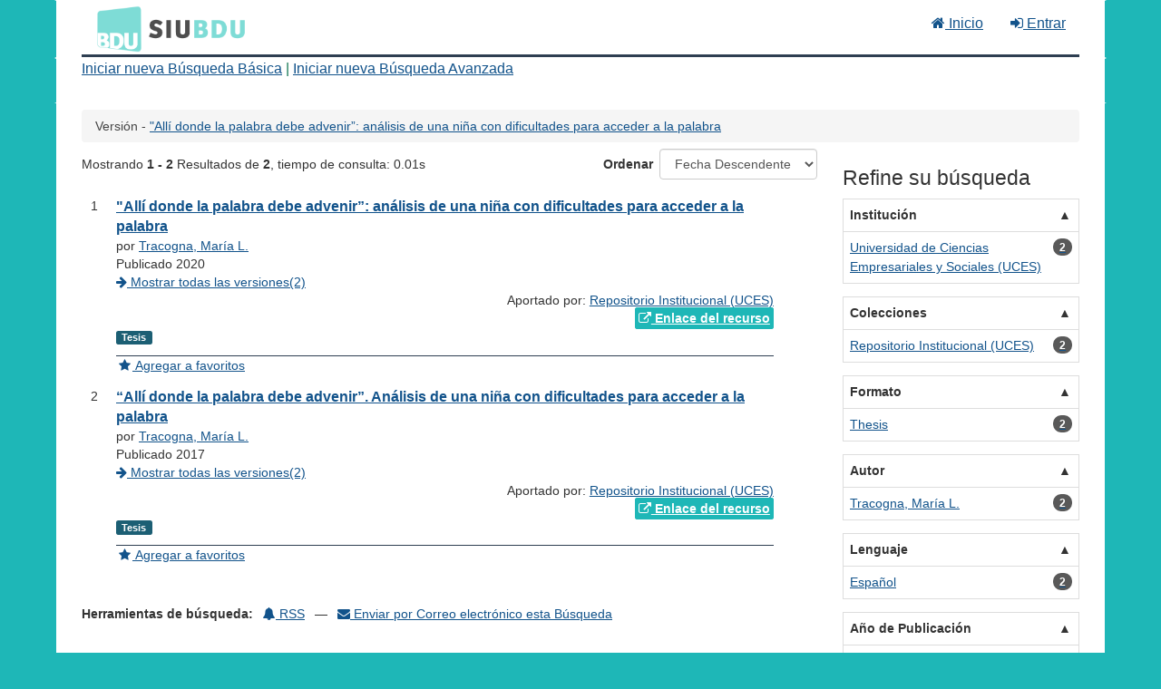

--- FILE ---
content_type: text/html; charset=UTF-8
request_url: https://bdu.siu.edu.ar/bdu/Search/Versions?id=I30-R136123456789-5062&keys%5B0%5D=AT%20tracognamarial%20allidondelapalabradebeadveniranalisisdeunaninacondificultadesparaaccederalapalabra
body_size: 6037
content:
<!DOCTYPE html><html lang="es">
  <head>
        <meta charset="utf-8">
    <meta http-equiv="X-UA-Compatible" content="IE=edge"/>
    <meta name="viewport" content="width=device-width,initial-scale=1.0"/>
    <meta http-equiv="Content-Type" content="text&#x2F;html&#x3B;&#x20;charset&#x3D;UTF-8">
<meta name="Generator" content="VuFind&#x20;8.0.4">    <title>Versión - &quot;Allí donde la palabra debe advenir”: análisis de una niña con dificultades para acceder a la palabra</title>        <!-- RTL styling -->
        <link href="&#x2F;bdu&#x2F;themes&#x2F;bdu3&#x2F;css&#x2F;compiled.css&#x3F;_&#x3D;1654657551" media="all" rel="stylesheet" type="text&#x2F;css">
<link href="&#x2F;bdu&#x2F;themes&#x2F;bootstrap3&#x2F;css&#x2F;print.css&#x3F;_&#x3D;1645813677" media="print" rel="stylesheet" type="text&#x2F;css">
<!--[if lt IE 10]><link href="&#x2F;bdu&#x2F;themes&#x2F;bootstrap3&#x2F;css&#x2F;flex-fallback.css&#x3F;_&#x3D;1645813677" media="" rel="stylesheet" type="text&#x2F;css"><![endif]-->
<link href="&#x2F;bdu&#x2F;themes&#x2F;bdu3&#x2F;css&#x2F;bdu.css&#x3F;_&#x3D;1687467446" media="all" rel="stylesheet" type="text&#x2F;css">
<link href="&#x2F;bdu&#x2F;themes&#x2F;bdu3&#x2F;css&#x2F;driver.css&#x3F;_&#x3D;1690805088" media="all" rel="stylesheet" type="text&#x2F;css">
<link href="&#x2F;bdu&#x2F;themes&#x2F;bootstrap3&#x2F;css&#x2F;vendor&#x2F;bootstrap-slider.min.css&#x3F;_&#x3D;1645813677" media="screen" rel="stylesheet" type="text&#x2F;css">
<link href="&#x2F;bdu&#x2F;themes&#x2F;root&#x2F;images&#x2F;vufind-favicon.ico&#x3F;_&#x3D;1645813677" rel="shortcut&#x20;icon" type="image&#x2F;x-icon">
<link href="&#x2F;bdu&#x2F;Search&#x2F;OpenSearch&#x3F;method&#x3D;describe" rel="search" type="application&#x2F;opensearchdescription&#x2B;xml" title="B&#xFA;squeda&#x20;en&#x20;el&#x20;cat&#xE1;logo">
<link href="&#x2F;bdu&#x2F;themes&#x2F;root&#x2F;css&#x2F;icon-helper.css&#x3F;_&#x3D;1645813677" media="screen" rel="stylesheet" type="text&#x2F;css">            <script  nonce="6kowAkNDFkDx2Sxw829zS8OooTz0ny2QUPfPWQ9CZHE&#x3D;">
    //<!--
    var userIsLoggedIn = false;
    //-->
</script>
<script  src="&#x2F;bdu&#x2F;themes&#x2F;bootstrap3&#x2F;js&#x2F;vendor&#x2F;jquery.min.js&#x3F;_&#x3D;1645813677" nonce="6kowAkNDFkDx2Sxw829zS8OooTz0ny2QUPfPWQ9CZHE&#x3D;"></script>
<script  src="&#x2F;bdu&#x2F;themes&#x2F;bootstrap3&#x2F;js&#x2F;vendor&#x2F;bootstrap.min.js&#x3F;_&#x3D;1645813677" nonce="6kowAkNDFkDx2Sxw829zS8OooTz0ny2QUPfPWQ9CZHE&#x3D;"></script>
<script  src="&#x2F;bdu&#x2F;themes&#x2F;bootstrap3&#x2F;js&#x2F;vendor&#x2F;bootstrap-accessibility.min.js&#x3F;_&#x3D;1645813677" nonce="6kowAkNDFkDx2Sxw829zS8OooTz0ny2QUPfPWQ9CZHE&#x3D;"></script>
<script  src="&#x2F;bdu&#x2F;themes&#x2F;bootstrap3&#x2F;js&#x2F;vendor&#x2F;validator.min.js&#x3F;_&#x3D;1645813677" nonce="6kowAkNDFkDx2Sxw829zS8OooTz0ny2QUPfPWQ9CZHE&#x3D;"></script>
<script  src="&#x2F;bdu&#x2F;themes&#x2F;bootstrap3&#x2F;js&#x2F;lib&#x2F;form-attr-polyfill.js&#x3F;_&#x3D;1645813677" nonce="6kowAkNDFkDx2Sxw829zS8OooTz0ny2QUPfPWQ9CZHE&#x3D;"></script>
<script  src="&#x2F;bdu&#x2F;themes&#x2F;bootstrap3&#x2F;js&#x2F;lib&#x2F;autocomplete.js&#x3F;_&#x3D;1645813677" nonce="6kowAkNDFkDx2Sxw829zS8OooTz0ny2QUPfPWQ9CZHE&#x3D;"></script>
<script  src="&#x2F;bdu&#x2F;themes&#x2F;bootstrap3&#x2F;js&#x2F;common.js&#x3F;_&#x3D;1645813677" nonce="6kowAkNDFkDx2Sxw829zS8OooTz0ny2QUPfPWQ9CZHE&#x3D;"></script>
<script  src="&#x2F;bdu&#x2F;themes&#x2F;bootstrap3&#x2F;js&#x2F;lightbox.js&#x3F;_&#x3D;1645813677" nonce="6kowAkNDFkDx2Sxw829zS8OooTz0ny2QUPfPWQ9CZHE&#x3D;"></script>
<script  src="&#x2F;bdu&#x2F;themes&#x2F;bootstrap3&#x2F;js&#x2F;truncate.js&#x3F;_&#x3D;1645813677" nonce="6kowAkNDFkDx2Sxw829zS8OooTz0ny2QUPfPWQ9CZHE&#x3D;"></script>
<script  src="&#x2F;bdu&#x2F;themes&#x2F;bdu3&#x2F;js&#x2F;driver.js.iife.js&#x3F;_&#x3D;1690805034" nonce="6kowAkNDFkDx2Sxw829zS8OooTz0ny2QUPfPWQ9CZHE&#x3D;"></script>
<script  src="&#x2F;bdu&#x2F;themes&#x2F;bootstrap3&#x2F;js&#x2F;vendor&#x2F;hunt.min.js&#x3F;_&#x3D;1645813677" nonce="6kowAkNDFkDx2Sxw829zS8OooTz0ny2QUPfPWQ9CZHE&#x3D;"></script>
<script  src="&#x2F;bdu&#x2F;themes&#x2F;bootstrap3&#x2F;js&#x2F;check_item_statuses.js&#x3F;_&#x3D;1645813677" nonce="6kowAkNDFkDx2Sxw829zS8OooTz0ny2QUPfPWQ9CZHE&#x3D;"></script>
<script  src="&#x2F;bdu&#x2F;themes&#x2F;bootstrap3&#x2F;js&#x2F;check_save_statuses.js&#x3F;_&#x3D;1645813677" nonce="6kowAkNDFkDx2Sxw829zS8OooTz0ny2QUPfPWQ9CZHE&#x3D;"></script>
<script  src="&#x2F;bdu&#x2F;themes&#x2F;bootstrap3&#x2F;js&#x2F;record_versions.js&#x3F;_&#x3D;1645813677" nonce="6kowAkNDFkDx2Sxw829zS8OooTz0ny2QUPfPWQ9CZHE&#x3D;"></script>
<script  src="&#x2F;bdu&#x2F;themes&#x2F;bootstrap3&#x2F;js&#x2F;combined-search.js&#x3F;_&#x3D;1645813677" nonce="6kowAkNDFkDx2Sxw829zS8OooTz0ny2QUPfPWQ9CZHE&#x3D;"></script>
<script  src="&#x2F;bdu&#x2F;themes&#x2F;bootstrap3&#x2F;js&#x2F;facets.js&#x3F;_&#x3D;1645813677" nonce="6kowAkNDFkDx2Sxw829zS8OooTz0ny2QUPfPWQ9CZHE&#x3D;"></script>
<script  src="&#x2F;bdu&#x2F;themes&#x2F;bootstrap3&#x2F;js&#x2F;vendor&#x2F;bootstrap-slider.min.js&#x3F;_&#x3D;1645813677" nonce="6kowAkNDFkDx2Sxw829zS8OooTz0ny2QUPfPWQ9CZHE&#x3D;"></script>
<script  nonce="6kowAkNDFkDx2Sxw829zS8OooTz0ny2QUPfPWQ9CZHE&#x3D;">
    //<!--
    VuFind.path = '/bdu';
VuFind.defaultSearchBackend = 'Solr';
VuFind.addTranslations({"add_tag_success":"Etiquetas Guardadas","bulk_email_success":"Sus elementos han sido enviados","bulk_noitems_advice":"Ninguna copia fue seleccionada. Por favor hacer clic en la casilla cercana a la copia e intentar nuevamente.","bulk_save_success":"Sus elementos han sido guardados","close":"cerrar","collection_empty":"No hay elementos a desplegar.","eol_ellipsis":"\u2026","error_occurred":"Ha ocurrido un error","go_to_list":"Ir a la Lista","hold_available":"Disponible para llevar","less":"menos","libphonenumber_invalid":"N\u00famero de tel\u00e9fono no v\u00e1lido","libphonenumber_invalidcountry":"C\u00f3digo de pa\u00eds no v\u00e1lido","libphonenumber_invalidregion":"C\u00f3digo de regi\u00f3n no v\u00e1lido","libphonenumber_notanumber":"La numeraci\u00f3n suministrada no parece ser un n\u00famero de tel\u00e9fono","libphonenumber_toolong":"La numeraci\u00f3n suministrada es demasiado larga para ser un n\u00famero de tel\u00e9fono","libphonenumber_tooshort":"La numeraci\u00f3n suministrada es demasiada corta para ser un n\u00famero de tel\u00e9fono","libphonenumber_tooshortidd":"N\u00famero de tel\u00e9fono demasiado corto despu\u00e9s del Marcado Directo Internacional","loading":"Cargando","more":"m\u00e1s","number_thousands_separator":",","sms_success":"Mensaje enviado.","Phone number invalid":"N\u00famero de tel\u00e9fono no v\u00e1lido","Invalid country calling code":"C\u00f3digo de pa\u00eds no v\u00e1lido","Invalid region code":"C\u00f3digo de regi\u00f3n no v\u00e1lido","The string supplied did not seem to be a phone number":"La numeraci\u00f3n suministrada no parece ser un n\u00famero de tel\u00e9fono","The string supplied is too long to be a phone number":"La numeraci\u00f3n suministrada es demasiado larga para ser un n\u00famero de tel\u00e9fono","The string supplied is too short to be a phone number":"La numeraci\u00f3n suministrada es demasiada corta para ser un n\u00famero de tel\u00e9fono","Phone number too short after IDD":"N\u00famero de tel\u00e9fono demasiado corto despu\u00e9s del Marcado Directo Internacional"});
VuFind.addIcons({"spinner":"<span class=\"icon--font fa&#x20;fa-spinner icon--spin\" role=\"img\" aria-hidden=\"true\"><\/span>\n"});
    //-->
</script>  </head>
  <body class="template-dir-search template-name-versions ">
        <header class="hidden-print">
              <span class="sr-only" role="heading" aria-level="1">Mostrando <strong>1 - 2</strong> Resultados de <strong>2</strong></span>
            <a class="sr-only" href="#content">Saltar al contenido</a>
      <div class="banner container navbar">
  <div class="navbar-header">
    <button type="button" class="navbar-toggle" data-toggle="collapse" data-target="#header-collapse" aria-hidden="true">
      <i class="fa fa-bars"></i>
    </button>
    <a class="navbar-brand lang-es" href="/bdu/">BDU<small>3</small></a>
  </div>
      <div class="collapse navbar-collapse" id="header-collapse">
      <nav>
        <ul class="nav navbar-nav navbar-right flip">
        <li>
              <a href="/index.php"><i class="fa fa-home" aria-hidden="true"></i> Inicio</a>
            </li>
                                          <li class="logoutOptions hidden">
              <a href="/bdu/MyResearch/Home?redirect=0"><i id="account-icon" class="fa fa-user-circle" aria-hidden="true"></i> Su cuenta</a>
            </li>
                        <li class="logoutOptions hidden">
              <a href="/bdu/MyResearch/Logout" class="logout"><i class="fa fa-sign-out" aria-hidden="true"></i> Salir</a>
            </li>
            <li id="loginOptions">
                              <a href="/bdu/MyResearch/UserLogin" data-lightbox><i class="fa fa-sign-in" aria-hidden="true"></i> Entrar</a>
                          </li>
          
          
                  </ul>
      </nav>
    </div>
  </div>
  <div class="search container navbar">
    <div class="nav searchbox hidden-print" role="search">
        <p class="adv_search_links">
    <a href="/bdu/Search/Home">Iniciar nueva Búsqueda Básica</a>
          | <a href="/bdu/Search/Advanced">Iniciar nueva Búsqueda Avanzada</a>
      </p>

    </div>
  </div>
    </header>
    <nav class="breadcrumbs" aria-label="Ruta&#x20;de&#x20;Exploraci&#xF3;n">
      <div class="container">
                  <ul class="breadcrumb hidden-print"><li class="active">Versión - <a href="&#x2F;bdu&#x2F;Record&#x2F;I30-R136123456789-5062">"Allí donde la palabra debe advenir”: análisis de una niña con dificultades para acceder a la palabra</a></li></ul>
              </div>
    </nav>
    <div role="main" class="main">
      <div id="content" class="container">
        
<div class="mainbody left">
            <div class="search-header hidden-print">
    <div class="search-stats">
                
  Mostrando <strong>1 - 2</strong> Resultados de <strong>2</strong><span class="search-query-time">, tiempo de consulta: 0.01s</span>
        <a class="search-filter-toggle visible-xs" href="#search-sidebar" data-toggle="offcanvas" title="Expander&#x20;barra&#x20;lateral">
          Limitar resultados        </a>
          </div>

          <div class="search-controls">
                  <form class="search-sort" action="/bdu/Search/Versions" method="get" name="sort">
    <input type="hidden" name="id" value="I30-R136123456789-5062" /><input type="hidden" name="keys[]" value="AT tracognamarial allidondelapalabradebeadveniranalisisdeunaninacondificultadesparaaccederalapalabra" />    <label for="sort_options_1">Ordenar</label>
    <select id="sort_options_1" name="sort" class="jumpMenu form-control">
              <option value="relevance">Relevancia</option>
              <option value="year" selected="selected">Fecha Descendente</option>
              <option value="year&#x20;asc">Fecha Ascendente</option>
              <option value="author">Autor</option>
              <option value="title">Título</option>
          </select>
    <noscript><input type="submit" class="btn btn-default" value="Ingresar" /></noscript>
  </form>
        <div class="view-buttons hidden-xs">
  </div>
      </div>
      </div>
  
      <form id="search-cart-form" method="post" name="bulkActionForm" action="/bdu/Cart/SearchResultsBulk" data-lightbox data-lightbox-onsubmit="bulkFormHandler">
          </form>
    <ol class="record-list" start="1">
          <li id="result0" class="result">
            <div class="record-number">
        1      </div>
      <input type="hidden" value="I30-R136123456789-5062" class="hiddenId" />
<input type="hidden" value="Solr" class="hiddenSource" />
<div class="media">
    <div class="media-body">
    <div class="result-body">
      <div>
        <a href="&#x2F;bdu&#x2F;Record&#x2F;I30-R136123456789-5062" class="title getFull" data-view="full">
          &quot;Allí donde la palabra debe advenir”: análisis de una niña con dificultades para acceder a la palabra        </a>
              </div>

      <div>
                              por                          <a href="  /bdu/Author/Home?author=Tracogna%2C+Mar%C3%ADa+L.">Tracogna, María L.</a>                      
                                <br />            Publicado 2020                                  </div>

                    
      
              <div class="record-versions ajax"></div>
      
      <div class="callnumAndLocation ajax-availability hidden">
                                </div>
      <div class="text-right">       Aportado por: 
<a href="/repositorioid/136" target="_blank">  
Repositorio Institucional (UCES)       </a>
</div>

                              
        
                    <div class="text-right">
              <a href="http&#x3A;&#x2F;&#x2F;dspace.uces.edu.ar&#x3A;8180&#x2F;xmlui&#x2F;handle&#x2F;123456789&#x2F;5062" class="fulltext" target="new"><i class="fa fa-external-link" aria-hidden="true"></i> Enlace del recurso</a></div>

                        
      <div class="result-formats">
              <span class="format thesis">Tesis</span>
  
              </div>

      <div class="result-previews">
              </div>
    </div>
    <div class="result-links hidden-print">
            
      
                                  <a href="&#x2F;bdu&#x2F;Record&#x2F;I30-R136123456789-5062&#x2F;Save" data-lightbox class="save-record" data-id="I30-R136123456789-5062">
            <i class="result-link-icon fa fa-fw fa-star" aria-hidden="true"></i>
            <span class="result-link-label">Agregar a favoritos</span>
          </a><br/>
                        <div class="savedLists">
          <strong>Guardado en:</strong>
        </div>
      
            
      <span class="Z3988" title="url_ver&#x3D;Z39.88-2004&amp;ctx_ver&#x3D;Z39.88-2004&amp;ctx_enc&#x3D;info&#x25;3Aofi&#x25;2Fenc&#x25;3AUTF-8&amp;rfr_id&#x3D;info&#x25;3Asid&#x25;2Fvufind.svn.sourceforge.net&#x25;3Agenerator&amp;rft.title&#x3D;&#x25;22All&#x25;C3&#x25;AD&#x2B;donde&#x2B;la&#x2B;palabra&#x2B;debe&#x2B;advenir&#x25;E2&#x25;80&#x25;9D&#x25;3A&#x2B;an&#x25;C3&#x25;A1lisis&#x2B;de&#x2B;una&#x2B;ni&#x25;C3&#x25;B1a&#x2B;con&#x2B;dificultades&#x2B;para&#x2B;acceder&#x2B;a&#x2B;la&#x2B;palabra&amp;rft.date&#x3D;2020&amp;rft_val_fmt&#x3D;info&#x25;3Aofi&#x25;2Ffmt&#x25;3Akev&#x25;3Amtx&#x25;3Adc&amp;rft.creator&#x3D;Tracogna&#x25;2C&#x2B;Mar&#x25;C3&#x25;ADa&#x2B;L.&amp;rft.format&#x3D;Thesis&amp;rft.language&#x3D;Espa&#x25;C3&#x25;B1ol"></span>    </div>
  </div>
  </div>
    </li>
          <li id="result1" class="result">
            <div class="record-number">
        2      </div>
      <input type="hidden" value="I30-R136123456789-3725" class="hiddenId" />
<input type="hidden" value="Solr" class="hiddenSource" />
<div class="media">
    <div class="media-body">
    <div class="result-body">
      <div>
        <a href="&#x2F;bdu&#x2F;Record&#x2F;I30-R136123456789-3725" class="title getFull" data-view="full">
          “Allí donde la palabra debe advenir”. Análisis de una niña con dificultades para acceder a la palabra        </a>
              </div>

      <div>
                              por                          <a href="  /bdu/Author/Home?author=Tracogna%2C+Mar%C3%ADa+L.">Tracogna, María L.</a>                      
                                <br />            Publicado 2017                                  </div>

                    
      
              <div class="record-versions ajax"></div>
      
      <div class="callnumAndLocation ajax-availability hidden">
                                </div>
      <div class="text-right">       Aportado por: 
<a href="/repositorioid/136" target="_blank">  
Repositorio Institucional (UCES)       </a>
</div>

                              
        
                    <div class="text-right">
              <a href="http&#x3A;&#x2F;&#x2F;dspace.uces.edu.ar&#x3A;8180&#x2F;xmlui&#x2F;handle&#x2F;123456789&#x2F;3725" class="fulltext" target="new"><i class="fa fa-external-link" aria-hidden="true"></i> Enlace del recurso</a></div>

                        
      <div class="result-formats">
              <span class="format thesis">Tesis</span>
  
              </div>

      <div class="result-previews">
              </div>
    </div>
    <div class="result-links hidden-print">
            
      
                                  <a href="&#x2F;bdu&#x2F;Record&#x2F;I30-R136123456789-3725&#x2F;Save" data-lightbox class="save-record" data-id="I30-R136123456789-3725">
            <i class="result-link-icon fa fa-fw fa-star" aria-hidden="true"></i>
            <span class="result-link-label">Agregar a favoritos</span>
          </a><br/>
                        <div class="savedLists">
          <strong>Guardado en:</strong>
        </div>
      
            
      <span class="Z3988" title="url_ver&#x3D;Z39.88-2004&amp;ctx_ver&#x3D;Z39.88-2004&amp;ctx_enc&#x3D;info&#x25;3Aofi&#x25;2Fenc&#x25;3AUTF-8&amp;rfr_id&#x3D;info&#x25;3Asid&#x25;2Fvufind.svn.sourceforge.net&#x25;3Agenerator&amp;rft.title&#x3D;&#x25;E2&#x25;80&#x25;9CAll&#x25;C3&#x25;AD&#x2B;donde&#x2B;la&#x2B;palabra&#x2B;debe&#x2B;advenir&#x25;E2&#x25;80&#x25;9D.&#x2B;An&#x25;C3&#x25;A1lisis&#x2B;de&#x2B;una&#x2B;ni&#x25;C3&#x25;B1a&#x2B;con&#x2B;dificultades&#x2B;para&#x2B;acceder&#x2B;a&#x2B;la&#x2B;palabra&amp;rft.date&#x3D;2017&amp;rft_val_fmt&#x3D;info&#x25;3Aofi&#x25;2Ffmt&#x25;3Akev&#x25;3Amtx&#x25;3Adc&amp;rft.creator&#x3D;Tracogna&#x25;2C&#x2B;Mar&#x25;C3&#x25;ADa&#x2B;L.&amp;rft.format&#x3D;Thesis&amp;rft.language&#x3D;Espa&#x25;C3&#x25;B1ol"></span>    </div>
  </div>
  </div>
    </li>
  </ol>          <ul class="pagination" aria-label="Paginaci&#xF3;n">
    
    
      </ul>
    <div class="searchtools hidden-print">
  <strong>Herramientas de búsqueda:</strong>
  <a href="?id=I30-R136123456789-5062&amp;keys%5B%5D=AT+tracognamarial+allidondelapalabradebeadveniranalisisdeunaninacondificultadesparaaccederalapalabra&amp;view=rss"><i class="fa fa-bell" aria-hidden="true"></i> RSS</a>
  &mdash;
  <a href="/bdu/Search/Email" class="mailSearch" data-lightbox id="mailSearch">
    <i class="fa fa-envelope" aria-hidden="true"></i> Enviar por Correo electrónico esta Búsqueda  </a>
  </div>
  </div>

<div class="sidebar right hidden-print" id="search-sidebar">
      <button class="close-offcanvas btn btn-link" data-toggle="offcanvas">Atrás</button>
  <h2>Refine su búsqueda</h2>
      <div class="facet-group" id="side-panel-institution">
      <button class="title" data-toggle="collapse" href="#side-collapse-institution" >
        Institución      </button>
      <div id="side-collapse-institution" class="collapse in">
                  
<div class="truncate-facets" data-truncate="{&quot;rows&quot;:6,&quot;btn-class&quot;:&quot;facet&quot;,&quot;more-label&quot;:&quot;m\u00e1s ...&quot;,&quot;less-label&quot;:&quot;menos ...&quot;,&quot;wrapper-class&quot;:false,&quot;wrapper-tagname&quot;:&quot;div&quot;}">
            <a href="?id=I30-R136123456789-5062&amp;keys%5B%5D=AT+tracognamarial+allidondelapalabradebeadveniranalisisdeunaninacondificultadesparaaccederalapalabra&amp;filter%5B%5D=institution%3A%22Universidad+de+Ciencias+Empresariales+y+Sociales+%28UCES%29%22" class="facet js-facet-item facetAND" data-title="Universidad&#x20;de&#x20;Ciencias&#x20;Empresariales&#x20;y&#x20;Sociales&#x20;&#x28;UCES&#x29;" data-count="2" data-lightbox-ignore>

      <span class="text">
      <span class="facet-value">Universidad de Ciencias Empresariales y Sociales (UCES)</span>    </span>
  
      <span class="badge">
      2    </span>
  
  
</a>  
    
</div>
          </div>
    </div>
      <div class="facet-group" id="side-panel-collection">
      <button class="title" data-toggle="collapse" href="#side-collapse-collection" >
        Colecciones      </button>
      <div id="side-collapse-collection" class="collapse in">
                  
<div class="truncate-facets" data-truncate="{&quot;rows&quot;:6,&quot;btn-class&quot;:&quot;facet&quot;,&quot;more-label&quot;:&quot;m\u00e1s ...&quot;,&quot;less-label&quot;:&quot;menos ...&quot;,&quot;wrapper-class&quot;:false,&quot;wrapper-tagname&quot;:&quot;div&quot;}">
            <a href="?id=I30-R136123456789-5062&amp;keys%5B%5D=AT+tracognamarial+allidondelapalabradebeadveniranalisisdeunaninacondificultadesparaaccederalapalabra&amp;filter%5B%5D=collection%3A%22Repositorio+Institucional+%28UCES%29%22" class="facet js-facet-item facetAND" data-title="Repositorio&#x20;Institucional&#x20;&#x28;UCES&#x29;" data-count="2" data-lightbox-ignore>

      <span class="text">
      <span class="facet-value">Repositorio Institucional (UCES)</span>    </span>
  
      <span class="badge">
      2    </span>
  
  
</a>  
    
</div>
          </div>
    </div>
      <div class="facet-group" id="side-panel-format">
      <button class="title" data-toggle="collapse" href="#side-collapse-format" >
        Formato      </button>
      <div id="side-collapse-format" class="collapse in">
                  
<div class="truncate-facets" data-truncate="{&quot;rows&quot;:6,&quot;btn-class&quot;:&quot;facet&quot;,&quot;more-label&quot;:&quot;m\u00e1s ...&quot;,&quot;less-label&quot;:&quot;menos ...&quot;,&quot;wrapper-class&quot;:false,&quot;wrapper-tagname&quot;:&quot;div&quot;}">
            <a href="?id=I30-R136123456789-5062&amp;keys%5B%5D=AT+tracognamarial+allidondelapalabradebeadveniranalisisdeunaninacondificultadesparaaccederalapalabra&amp;filter%5B%5D=format%3A%22Thesis%22" class="facet js-facet-item facetAND" data-title="Thesis" data-count="2" data-lightbox-ignore>

      <span class="text">
      <span class="facet-value">Thesis</span>    </span>
  
      <span class="badge">
      2    </span>
  
  
</a>  
    
</div>
          </div>
    </div>
      <div class="facet-group" id="side-panel-author_facet">
      <button class="title" data-toggle="collapse" href="#side-collapse-author_facet" >
        Autor      </button>
      <div id="side-collapse-author_facet" class="collapse in">
                  
<div class="truncate-facets" data-truncate="{&quot;rows&quot;:6,&quot;btn-class&quot;:&quot;facet&quot;,&quot;more-label&quot;:&quot;m\u00e1s ...&quot;,&quot;less-label&quot;:&quot;menos ...&quot;,&quot;wrapper-class&quot;:false,&quot;wrapper-tagname&quot;:&quot;div&quot;}">
            <a href="?id=I30-R136123456789-5062&amp;keys%5B%5D=AT+tracognamarial+allidondelapalabradebeadveniranalisisdeunaninacondificultadesparaaccederalapalabra&amp;filter%5B%5D=author_facet%3A%22Tracogna%2C+Mar%C3%ADa+L.%22" class="facet js-facet-item facetAND" data-title="Tracogna,&#x20;Mar&#xED;a&#x20;L." data-count="2" data-lightbox-ignore>

      <span class="text">
      <span class="facet-value">Tracogna, María L.</span>    </span>
  
      <span class="badge">
      2    </span>
  
  
</a>  
    
</div>
          </div>
    </div>
      <div class="facet-group" id="side-panel-language">
      <button class="title" data-toggle="collapse" href="#side-collapse-language" >
        Lenguaje      </button>
      <div id="side-collapse-language" class="collapse in">
                  
<div class="truncate-facets" data-truncate="{&quot;rows&quot;:6,&quot;btn-class&quot;:&quot;facet&quot;,&quot;more-label&quot;:&quot;m\u00e1s ...&quot;,&quot;less-label&quot;:&quot;menos ...&quot;,&quot;wrapper-class&quot;:false,&quot;wrapper-tagname&quot;:&quot;div&quot;}">
            <a href="?id=I30-R136123456789-5062&amp;keys%5B%5D=AT+tracognamarial+allidondelapalabradebeadveniranalisisdeunaninacondificultadesparaaccederalapalabra&amp;filter%5B%5D=language%3A%22Espa%C3%B1ol%22" class="facet js-facet-item facetAND" data-title="Espa&#xF1;ol" data-count="2" data-lightbox-ignore>

      <span class="text">
      <span class="facet-value">Español</span>    </span>
  
      <span class="badge">
      2    </span>
  
  
</a>  
    
</div>
          </div>
    </div>
      <div class="facet-group" id="side-panel-publishDate">
      <button class="title" data-toggle="collapse" href="#side-collapse-publishDate" >
        Año de Publicación      </button>
      <div id="side-collapse-publishDate" class="collapse in">
          <div class="facet">
  <form class="facet-range-form" name="publishDateFilter" id="publishDateFilter">
    <input type="hidden" name="id" value="I30-R136123456789-5062" /><input type="hidden" name="keys[]" value="AT tracognamarial allidondelapalabradebeadveniranalisisdeunaninacondificultadesparaaccederalapalabra" />    <input type="hidden" name="daterange[]" value="publishDate"/>
    <div class="date-fields">
            <div class="date-from">
        <label for="publishDatefrom">
          De:
        </label>
        <input type="text" class="form-control" name="publishDatefrom" id="publishDatefrom" value="" maxlength="4" />
      </div>
      <div class="date-to">
        <label for="publishDateto">
          a:
        </label>
        <input type="text" class="form-control" name="publishDateto" id="publishDateto" value="" maxlength="4" />
      </div>
    </div>
          <div class="slider-container"><input type="text" class="hidden" id="publishDatedateSlider"/></div>
        <input class="btn btn-default" type="submit" value="Ingresar"/>
  </form>
</div>
        <script type="text&#x2F;javascript" nonce="6kowAkNDFkDx2Sxw829zS8OooTz0ny2QUPfPWQ9CZHE&#x3D;">
    //<!--
    $(document).ready(function() {
  var fillTexts = function() {
    var v = publishDatedateSlider.getValue();
    $('#publishDatefrom').val(v[0]);
    $('#publishDateto').val(v[1]);
  };
  var publishDatedateSlider = $('#publishDatedateSlider')
    .slider({"min":1400,"max":2027,"handle":"square","tooltip":"hide","value":[1400,2027]})
    .on('change', fillTexts)
    .data('slider');
});

$('#publishDatefrom, #publishDateto').change(function () {
  var fromValue = Number($('#publishDatefrom').val());
  var toValue = Number($('#publishDateto').val());
  $('#publishDatedateSlider').slider(
    'setValue',
    [
      isNaN(fromValue) || fromValue <= 0 ? 1400 : fromValue,
      isNaN(toValue) || toValue <= 0 ? 2027 : toValue
    ],
    true
  );
});
    //-->
</script>      </div>
    </div>
  <script type="text&#x2F;javascript" nonce="6kowAkNDFkDx2Sxw829zS8OooTz0ny2QUPfPWQ9CZHE&#x3D;">
    //<!--
    registerSideFacetTruncation();
    //-->
</script>  </div>
      </div>
    </div>
    <footer class="hidden-print">
  <div class="footer-container">
    <div class="footer-column">
              <h2>Opciones de búsqueda</h2>
        <ul>
          <li><a href="/bdu/Search/History">Historial de Búsqueda</a></li>
          <li><a href="/bdu/Search/Advanced">Búsqueda Avanzada</a></li>
        </ul>
          </div>
    <div class="footer-column">
              <h2>Buscar Más</h2>
        <ul>
          <li><a href="/bdu/Browse/Home">Revisar el Catálogo</a></li>
          <!-- <li><a href="/bdu/Alphabrowse/Home">Lista Alfabética</a></li> -->
          <li><a href="/bdu/Channels/Home">Explorar canales</a></li>
          <!-- <li><a href="/bdu/Search/Reserves">Reservas de Curso</a></li> -->
          <!-- <li><a href="/bdu/Search/NewItem">Nuevos ejemplares</a></li> -->
          <li><a href="#" onclick="hometour(); return false;">Tour (beta)</a></li>
        </ul>
          </div>
    <div class="footer-column">
              <h2>¿Necesita Ayuda?</h2>
        <ul>
          <li><a href="/bdu/Help/Home?topic=search&amp;_=1769131954" data-lightbox class="help-link">Consejos de búsqueda</a></li>
          <li><a href="/bdu/Content/faq">Preguntas Frecuentes</a></li>
          <li><a href="/contacto">Contacte al adminstrador</a></li>
        </ul>
          </div>
  </div>
  <div class="poweredby">
      </div>
</footer>
    <!-- MODAL IN CASE WE NEED ONE -->
    <div id="modal" class="modal fade hidden-print" tabindex="-1" role="dialog" aria-labelledby="modal-title" aria-hidden="true">
      <div class="modal-dialog">
        <div class="modal-content">
          <button type="button" class="close" data-dismiss="modal">
            <svg aria-label="Close" viewBox="0 0 24 24"><path d="M6 18L18 6M6 6l12 12"></path></svg>
          </button>
          <div class="modal-body"><span class="icon--font fa&#x20;fa-spinner icon--spin" role="img" aria-hidden="true"></span>
Cargando...</div>
        </div>
      </div>
    </div>
    <div class="offcanvas-overlay" data-toggle="offcanvas"></div>
    <script  nonce="6kowAkNDFkDx2Sxw829zS8OooTz0ny2QUPfPWQ9CZHE&#x3D;">
    //<!--
    (function(i,s,o,g,r,a,m){i['GoogleAnalyticsObject']=r;i[r]=i[r]||function(){(i[r].q=i[r].q||[]).push(arguments)},i[r].l=1*new Date();a=s.createElement(o),m=s.getElementsByTagName(o)[0];a.async=1;a.src=g;m.parentNode.insertBefore(a,m)})(window,document,'script','//www.google-analytics.com/analytics.js','ga');ga('create', 'G-T0TBX0VZQG', 'auto');ga('send', 'pageview');
    //-->
</script>            
      </body>
</html>
